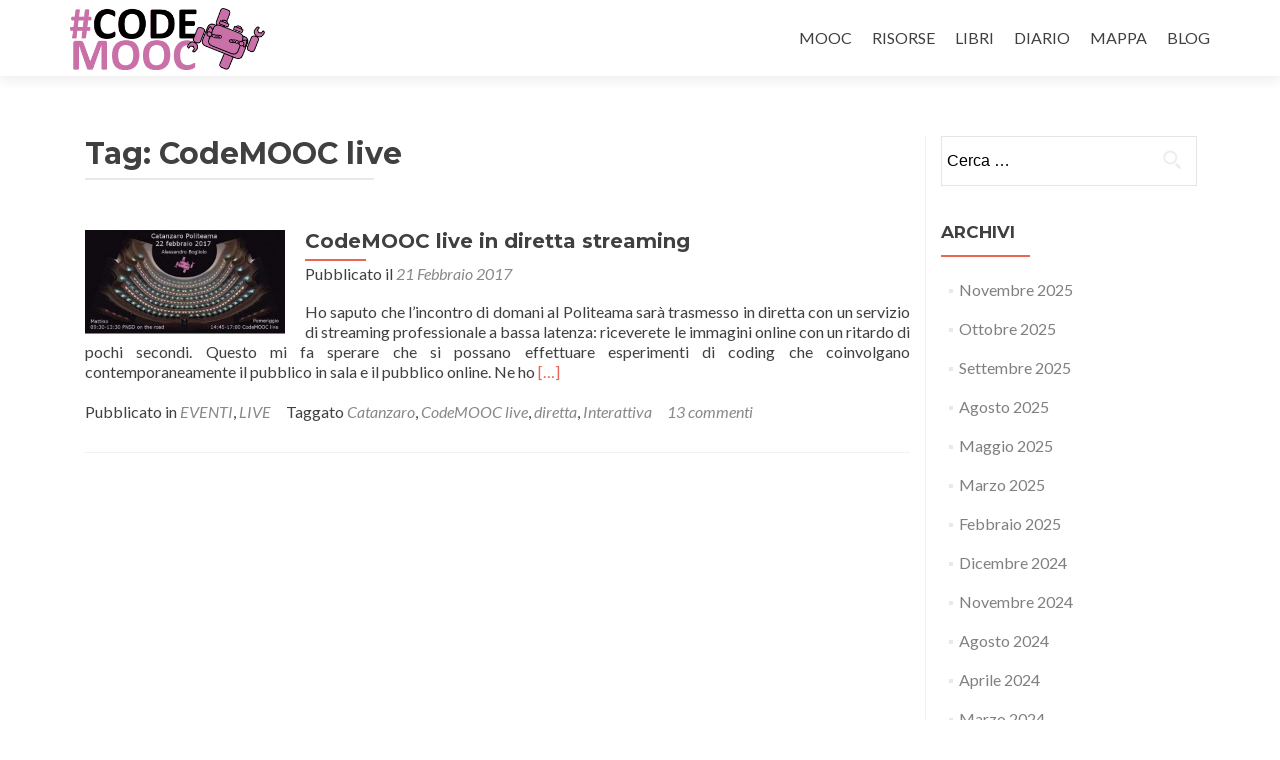

--- FILE ---
content_type: text/html; charset=UTF-8
request_url: https://codemooc.org/tag/codemooc-live/
body_size: 10446
content:
<!DOCTYPE html>

<html lang="it-IT">

<head>

<meta charset="UTF-8">
<meta name="viewport" content="width=device-width, initial-scale=1">
<link rel="profile" href="http://gmpg.org/xfn/11">
<link rel="pingback" href="https://codemooc.org/xmlrpc.php">

<meta name='robots' content='index, follow, max-image-preview:large, max-snippet:-1, max-video-preview:-1' />
	<style>img:is([sizes="auto" i], [sizes^="auto," i]) { contain-intrinsic-size: 3000px 1500px }</style>
	
	<!-- This site is optimized with the Yoast SEO plugin v24.9 - https://yoast.com/wordpress/plugins/seo/ -->
	<title>CodeMOOC live Archivi -</title>
	<link rel="canonical" href="https://codemooc.org/tag/codemooc-live/" />
	<meta property="og:locale" content="it_IT" />
	<meta property="og:type" content="article" />
	<meta property="og:title" content="CodeMOOC live Archivi -" />
	<meta property="og:url" content="https://codemooc.org/tag/codemooc-live/" />
	<meta property="og:image" content="https://usercontent.one/wp/codemooc.org/wp-content/uploads/2018/11/CodeMOOC-web-image.png" />
	<meta property="og:image:width" content="1280" />
	<meta property="og:image:height" content="720" />
	<meta property="og:image:type" content="image/png" />
	<meta name="twitter:card" content="summary_large_image" />
	<meta name="twitter:site" content="@neutralaccess" />
	<script type="application/ld+json" class="yoast-schema-graph">{"@context":"https://schema.org","@graph":[{"@type":"CollectionPage","@id":"https://codemooc.org/tag/codemooc-live/","url":"https://codemooc.org/tag/codemooc-live/","name":"CodeMOOC live Archivi -","isPartOf":{"@id":"https://codemooc.org/#website"},"primaryImageOfPage":{"@id":"https://codemooc.org/tag/codemooc-live/#primaryimage"},"image":{"@id":"https://codemooc.org/tag/codemooc-live/#primaryimage"},"thumbnailUrl":"https://codemooc.org/wp-content/uploads/2017/02/CodeMOOC-catanzaro.jpg","breadcrumb":{"@id":"https://codemooc.org/tag/codemooc-live/#breadcrumb"},"inLanguage":"it-IT"},{"@type":"ImageObject","inLanguage":"it-IT","@id":"https://codemooc.org/tag/codemooc-live/#primaryimage","url":"https://codemooc.org/wp-content/uploads/2017/02/CodeMOOC-catanzaro.jpg","contentUrl":"https://codemooc.org/wp-content/uploads/2017/02/CodeMOOC-catanzaro.jpg","width":943,"height":490},{"@type":"BreadcrumbList","@id":"https://codemooc.org/tag/codemooc-live/#breadcrumb","itemListElement":[{"@type":"ListItem","position":1,"name":"Home","item":"https://codemooc.org/"},{"@type":"ListItem","position":2,"name":"CodeMOOC live"}]},{"@type":"WebSite","@id":"https://codemooc.org/#website","url":"https://codemooc.org/","name":"CodeMOOC","description":"Coding in your Classroom, Now!","publisher":{"@id":"https://codemooc.org/#organization"},"potentialAction":[{"@type":"SearchAction","target":{"@type":"EntryPoint","urlTemplate":"https://codemooc.org/?s={search_term_string}"},"query-input":{"@type":"PropertyValueSpecification","valueRequired":true,"valueName":"search_term_string"}}],"inLanguage":"it-IT"},{"@type":"Organization","@id":"https://codemooc.org/#organization","name":"CodeMOOC","url":"https://codemooc.org/","logo":{"@type":"ImageObject","inLanguage":"it-IT","@id":"https://codemooc.org/#/schema/logo/image/","url":"https://codemooc.org/wp-content/uploads/2018/11/CodeMOOC-web-image.png","contentUrl":"https://codemooc.org/wp-content/uploads/2018/11/CodeMOOC-web-image.png","width":1280,"height":720,"caption":"CodeMOOC"},"image":{"@id":"https://codemooc.org/#/schema/logo/image/"},"sameAs":["https://www.facebook.com/groups/CodeMOOC","https://x.com/neutralaccess","https://www.youtube.com/user/codescool"]}]}</script>
	<!-- / Yoast SEO plugin. -->


<link rel='dns-prefetch' href='//fonts.googleapis.com' />
<link rel="alternate" type="application/rss+xml" title=" &raquo; Feed" href="https://codemooc.org/feed/" />
<link rel="alternate" type="application/rss+xml" title=" &raquo; Feed dei commenti" href="https://codemooc.org/comments/feed/" />
<link rel="alternate" type="application/rss+xml" title=" &raquo; CodeMOOC live Feed del tag" href="https://codemooc.org/tag/codemooc-live/feed/" />
<script type="text/javascript">
/* <![CDATA[ */
window._wpemojiSettings = {"baseUrl":"https:\/\/s.w.org\/images\/core\/emoji\/16.0.1\/72x72\/","ext":".png","svgUrl":"https:\/\/s.w.org\/images\/core\/emoji\/16.0.1\/svg\/","svgExt":".svg","source":{"concatemoji":"https:\/\/codemooc.org\/wp-includes\/js\/wp-emoji-release.min.js?ver=6.8.3"}};
/*! This file is auto-generated */
!function(s,n){var o,i,e;function c(e){try{var t={supportTests:e,timestamp:(new Date).valueOf()};sessionStorage.setItem(o,JSON.stringify(t))}catch(e){}}function p(e,t,n){e.clearRect(0,0,e.canvas.width,e.canvas.height),e.fillText(t,0,0);var t=new Uint32Array(e.getImageData(0,0,e.canvas.width,e.canvas.height).data),a=(e.clearRect(0,0,e.canvas.width,e.canvas.height),e.fillText(n,0,0),new Uint32Array(e.getImageData(0,0,e.canvas.width,e.canvas.height).data));return t.every(function(e,t){return e===a[t]})}function u(e,t){e.clearRect(0,0,e.canvas.width,e.canvas.height),e.fillText(t,0,0);for(var n=e.getImageData(16,16,1,1),a=0;a<n.data.length;a++)if(0!==n.data[a])return!1;return!0}function f(e,t,n,a){switch(t){case"flag":return n(e,"\ud83c\udff3\ufe0f\u200d\u26a7\ufe0f","\ud83c\udff3\ufe0f\u200b\u26a7\ufe0f")?!1:!n(e,"\ud83c\udde8\ud83c\uddf6","\ud83c\udde8\u200b\ud83c\uddf6")&&!n(e,"\ud83c\udff4\udb40\udc67\udb40\udc62\udb40\udc65\udb40\udc6e\udb40\udc67\udb40\udc7f","\ud83c\udff4\u200b\udb40\udc67\u200b\udb40\udc62\u200b\udb40\udc65\u200b\udb40\udc6e\u200b\udb40\udc67\u200b\udb40\udc7f");case"emoji":return!a(e,"\ud83e\udedf")}return!1}function g(e,t,n,a){var r="undefined"!=typeof WorkerGlobalScope&&self instanceof WorkerGlobalScope?new OffscreenCanvas(300,150):s.createElement("canvas"),o=r.getContext("2d",{willReadFrequently:!0}),i=(o.textBaseline="top",o.font="600 32px Arial",{});return e.forEach(function(e){i[e]=t(o,e,n,a)}),i}function t(e){var t=s.createElement("script");t.src=e,t.defer=!0,s.head.appendChild(t)}"undefined"!=typeof Promise&&(o="wpEmojiSettingsSupports",i=["flag","emoji"],n.supports={everything:!0,everythingExceptFlag:!0},e=new Promise(function(e){s.addEventListener("DOMContentLoaded",e,{once:!0})}),new Promise(function(t){var n=function(){try{var e=JSON.parse(sessionStorage.getItem(o));if("object"==typeof e&&"number"==typeof e.timestamp&&(new Date).valueOf()<e.timestamp+604800&&"object"==typeof e.supportTests)return e.supportTests}catch(e){}return null}();if(!n){if("undefined"!=typeof Worker&&"undefined"!=typeof OffscreenCanvas&&"undefined"!=typeof URL&&URL.createObjectURL&&"undefined"!=typeof Blob)try{var e="postMessage("+g.toString()+"("+[JSON.stringify(i),f.toString(),p.toString(),u.toString()].join(",")+"));",a=new Blob([e],{type:"text/javascript"}),r=new Worker(URL.createObjectURL(a),{name:"wpTestEmojiSupports"});return void(r.onmessage=function(e){c(n=e.data),r.terminate(),t(n)})}catch(e){}c(n=g(i,f,p,u))}t(n)}).then(function(e){for(var t in e)n.supports[t]=e[t],n.supports.everything=n.supports.everything&&n.supports[t],"flag"!==t&&(n.supports.everythingExceptFlag=n.supports.everythingExceptFlag&&n.supports[t]);n.supports.everythingExceptFlag=n.supports.everythingExceptFlag&&!n.supports.flag,n.DOMReady=!1,n.readyCallback=function(){n.DOMReady=!0}}).then(function(){return e}).then(function(){var e;n.supports.everything||(n.readyCallback(),(e=n.source||{}).concatemoji?t(e.concatemoji):e.wpemoji&&e.twemoji&&(t(e.twemoji),t(e.wpemoji)))}))}((window,document),window._wpemojiSettings);
/* ]]> */
</script>
<style id='wp-emoji-styles-inline-css' type='text/css'>

	img.wp-smiley, img.emoji {
		display: inline !important;
		border: none !important;
		box-shadow: none !important;
		height: 1em !important;
		width: 1em !important;
		margin: 0 0.07em !important;
		vertical-align: -0.1em !important;
		background: none !important;
		padding: 0 !important;
	}
</style>
<link rel='stylesheet' id='wp-block-library-css' href='https://codemooc.org/wp-includes/css/dist/block-library/style.min.css?ver=6.8.3' type='text/css' media='all' />
<style id='classic-theme-styles-inline-css' type='text/css'>
/*! This file is auto-generated */
.wp-block-button__link{color:#fff;background-color:#32373c;border-radius:9999px;box-shadow:none;text-decoration:none;padding:calc(.667em + 2px) calc(1.333em + 2px);font-size:1.125em}.wp-block-file__button{background:#32373c;color:#fff;text-decoration:none}
</style>
<style id='global-styles-inline-css' type='text/css'>
:root{--wp--preset--aspect-ratio--square: 1;--wp--preset--aspect-ratio--4-3: 4/3;--wp--preset--aspect-ratio--3-4: 3/4;--wp--preset--aspect-ratio--3-2: 3/2;--wp--preset--aspect-ratio--2-3: 2/3;--wp--preset--aspect-ratio--16-9: 16/9;--wp--preset--aspect-ratio--9-16: 9/16;--wp--preset--color--black: #000000;--wp--preset--color--cyan-bluish-gray: #abb8c3;--wp--preset--color--white: #ffffff;--wp--preset--color--pale-pink: #f78da7;--wp--preset--color--vivid-red: #cf2e2e;--wp--preset--color--luminous-vivid-orange: #ff6900;--wp--preset--color--luminous-vivid-amber: #fcb900;--wp--preset--color--light-green-cyan: #7bdcb5;--wp--preset--color--vivid-green-cyan: #00d084;--wp--preset--color--pale-cyan-blue: #8ed1fc;--wp--preset--color--vivid-cyan-blue: #0693e3;--wp--preset--color--vivid-purple: #9b51e0;--wp--preset--gradient--vivid-cyan-blue-to-vivid-purple: linear-gradient(135deg,rgba(6,147,227,1) 0%,rgb(155,81,224) 100%);--wp--preset--gradient--light-green-cyan-to-vivid-green-cyan: linear-gradient(135deg,rgb(122,220,180) 0%,rgb(0,208,130) 100%);--wp--preset--gradient--luminous-vivid-amber-to-luminous-vivid-orange: linear-gradient(135deg,rgba(252,185,0,1) 0%,rgba(255,105,0,1) 100%);--wp--preset--gradient--luminous-vivid-orange-to-vivid-red: linear-gradient(135deg,rgba(255,105,0,1) 0%,rgb(207,46,46) 100%);--wp--preset--gradient--very-light-gray-to-cyan-bluish-gray: linear-gradient(135deg,rgb(238,238,238) 0%,rgb(169,184,195) 100%);--wp--preset--gradient--cool-to-warm-spectrum: linear-gradient(135deg,rgb(74,234,220) 0%,rgb(151,120,209) 20%,rgb(207,42,186) 40%,rgb(238,44,130) 60%,rgb(251,105,98) 80%,rgb(254,248,76) 100%);--wp--preset--gradient--blush-light-purple: linear-gradient(135deg,rgb(255,206,236) 0%,rgb(152,150,240) 100%);--wp--preset--gradient--blush-bordeaux: linear-gradient(135deg,rgb(254,205,165) 0%,rgb(254,45,45) 50%,rgb(107,0,62) 100%);--wp--preset--gradient--luminous-dusk: linear-gradient(135deg,rgb(255,203,112) 0%,rgb(199,81,192) 50%,rgb(65,88,208) 100%);--wp--preset--gradient--pale-ocean: linear-gradient(135deg,rgb(255,245,203) 0%,rgb(182,227,212) 50%,rgb(51,167,181) 100%);--wp--preset--gradient--electric-grass: linear-gradient(135deg,rgb(202,248,128) 0%,rgb(113,206,126) 100%);--wp--preset--gradient--midnight: linear-gradient(135deg,rgb(2,3,129) 0%,rgb(40,116,252) 100%);--wp--preset--font-size--small: 13px;--wp--preset--font-size--medium: 20px;--wp--preset--font-size--large: 36px;--wp--preset--font-size--x-large: 42px;--wp--preset--spacing--20: 0.44rem;--wp--preset--spacing--30: 0.67rem;--wp--preset--spacing--40: 1rem;--wp--preset--spacing--50: 1.5rem;--wp--preset--spacing--60: 2.25rem;--wp--preset--spacing--70: 3.38rem;--wp--preset--spacing--80: 5.06rem;--wp--preset--shadow--natural: 6px 6px 9px rgba(0, 0, 0, 0.2);--wp--preset--shadow--deep: 12px 12px 50px rgba(0, 0, 0, 0.4);--wp--preset--shadow--sharp: 6px 6px 0px rgba(0, 0, 0, 0.2);--wp--preset--shadow--outlined: 6px 6px 0px -3px rgba(255, 255, 255, 1), 6px 6px rgba(0, 0, 0, 1);--wp--preset--shadow--crisp: 6px 6px 0px rgba(0, 0, 0, 1);}:where(.is-layout-flex){gap: 0.5em;}:where(.is-layout-grid){gap: 0.5em;}body .is-layout-flex{display: flex;}.is-layout-flex{flex-wrap: wrap;align-items: center;}.is-layout-flex > :is(*, div){margin: 0;}body .is-layout-grid{display: grid;}.is-layout-grid > :is(*, div){margin: 0;}:where(.wp-block-columns.is-layout-flex){gap: 2em;}:where(.wp-block-columns.is-layout-grid){gap: 2em;}:where(.wp-block-post-template.is-layout-flex){gap: 1.25em;}:where(.wp-block-post-template.is-layout-grid){gap: 1.25em;}.has-black-color{color: var(--wp--preset--color--black) !important;}.has-cyan-bluish-gray-color{color: var(--wp--preset--color--cyan-bluish-gray) !important;}.has-white-color{color: var(--wp--preset--color--white) !important;}.has-pale-pink-color{color: var(--wp--preset--color--pale-pink) !important;}.has-vivid-red-color{color: var(--wp--preset--color--vivid-red) !important;}.has-luminous-vivid-orange-color{color: var(--wp--preset--color--luminous-vivid-orange) !important;}.has-luminous-vivid-amber-color{color: var(--wp--preset--color--luminous-vivid-amber) !important;}.has-light-green-cyan-color{color: var(--wp--preset--color--light-green-cyan) !important;}.has-vivid-green-cyan-color{color: var(--wp--preset--color--vivid-green-cyan) !important;}.has-pale-cyan-blue-color{color: var(--wp--preset--color--pale-cyan-blue) !important;}.has-vivid-cyan-blue-color{color: var(--wp--preset--color--vivid-cyan-blue) !important;}.has-vivid-purple-color{color: var(--wp--preset--color--vivid-purple) !important;}.has-black-background-color{background-color: var(--wp--preset--color--black) !important;}.has-cyan-bluish-gray-background-color{background-color: var(--wp--preset--color--cyan-bluish-gray) !important;}.has-white-background-color{background-color: var(--wp--preset--color--white) !important;}.has-pale-pink-background-color{background-color: var(--wp--preset--color--pale-pink) !important;}.has-vivid-red-background-color{background-color: var(--wp--preset--color--vivid-red) !important;}.has-luminous-vivid-orange-background-color{background-color: var(--wp--preset--color--luminous-vivid-orange) !important;}.has-luminous-vivid-amber-background-color{background-color: var(--wp--preset--color--luminous-vivid-amber) !important;}.has-light-green-cyan-background-color{background-color: var(--wp--preset--color--light-green-cyan) !important;}.has-vivid-green-cyan-background-color{background-color: var(--wp--preset--color--vivid-green-cyan) !important;}.has-pale-cyan-blue-background-color{background-color: var(--wp--preset--color--pale-cyan-blue) !important;}.has-vivid-cyan-blue-background-color{background-color: var(--wp--preset--color--vivid-cyan-blue) !important;}.has-vivid-purple-background-color{background-color: var(--wp--preset--color--vivid-purple) !important;}.has-black-border-color{border-color: var(--wp--preset--color--black) !important;}.has-cyan-bluish-gray-border-color{border-color: var(--wp--preset--color--cyan-bluish-gray) !important;}.has-white-border-color{border-color: var(--wp--preset--color--white) !important;}.has-pale-pink-border-color{border-color: var(--wp--preset--color--pale-pink) !important;}.has-vivid-red-border-color{border-color: var(--wp--preset--color--vivid-red) !important;}.has-luminous-vivid-orange-border-color{border-color: var(--wp--preset--color--luminous-vivid-orange) !important;}.has-luminous-vivid-amber-border-color{border-color: var(--wp--preset--color--luminous-vivid-amber) !important;}.has-light-green-cyan-border-color{border-color: var(--wp--preset--color--light-green-cyan) !important;}.has-vivid-green-cyan-border-color{border-color: var(--wp--preset--color--vivid-green-cyan) !important;}.has-pale-cyan-blue-border-color{border-color: var(--wp--preset--color--pale-cyan-blue) !important;}.has-vivid-cyan-blue-border-color{border-color: var(--wp--preset--color--vivid-cyan-blue) !important;}.has-vivid-purple-border-color{border-color: var(--wp--preset--color--vivid-purple) !important;}.has-vivid-cyan-blue-to-vivid-purple-gradient-background{background: var(--wp--preset--gradient--vivid-cyan-blue-to-vivid-purple) !important;}.has-light-green-cyan-to-vivid-green-cyan-gradient-background{background: var(--wp--preset--gradient--light-green-cyan-to-vivid-green-cyan) !important;}.has-luminous-vivid-amber-to-luminous-vivid-orange-gradient-background{background: var(--wp--preset--gradient--luminous-vivid-amber-to-luminous-vivid-orange) !important;}.has-luminous-vivid-orange-to-vivid-red-gradient-background{background: var(--wp--preset--gradient--luminous-vivid-orange-to-vivid-red) !important;}.has-very-light-gray-to-cyan-bluish-gray-gradient-background{background: var(--wp--preset--gradient--very-light-gray-to-cyan-bluish-gray) !important;}.has-cool-to-warm-spectrum-gradient-background{background: var(--wp--preset--gradient--cool-to-warm-spectrum) !important;}.has-blush-light-purple-gradient-background{background: var(--wp--preset--gradient--blush-light-purple) !important;}.has-blush-bordeaux-gradient-background{background: var(--wp--preset--gradient--blush-bordeaux) !important;}.has-luminous-dusk-gradient-background{background: var(--wp--preset--gradient--luminous-dusk) !important;}.has-pale-ocean-gradient-background{background: var(--wp--preset--gradient--pale-ocean) !important;}.has-electric-grass-gradient-background{background: var(--wp--preset--gradient--electric-grass) !important;}.has-midnight-gradient-background{background: var(--wp--preset--gradient--midnight) !important;}.has-small-font-size{font-size: var(--wp--preset--font-size--small) !important;}.has-medium-font-size{font-size: var(--wp--preset--font-size--medium) !important;}.has-large-font-size{font-size: var(--wp--preset--font-size--large) !important;}.has-x-large-font-size{font-size: var(--wp--preset--font-size--x-large) !important;}
:where(.wp-block-post-template.is-layout-flex){gap: 1.25em;}:where(.wp-block-post-template.is-layout-grid){gap: 1.25em;}
:where(.wp-block-columns.is-layout-flex){gap: 2em;}:where(.wp-block-columns.is-layout-grid){gap: 2em;}
:root :where(.wp-block-pullquote){font-size: 1.5em;line-height: 1.6;}
</style>
<link rel='stylesheet' id='wpemfb-lightbox-css' href='https://usercontent.one/wp/codemooc.org/wp-content/plugins/wp-embed-facebook/templates/lightbox/css/lightbox.css?ver=3.1.2' type='text/css' media='all' />
<link rel='stylesheet' id='wp-polls-css' href='https://usercontent.one/wp/codemooc.org/wp-content/plugins/wp-polls/polls-css.css?ver=2.77.3' type='text/css' media='all' />
<style id='wp-polls-inline-css' type='text/css'>
.wp-polls .pollbar {
	margin: 1px;
	font-size: 6px;
	line-height: 8px;
	height: 8px;
	background-image: url('https://usercontent.one/wp/codemooc.org/wp-content/plugins/wp-polls/images/default/pollbg.gif');
	border: 1px solid #c8c8c8;
}

</style>
<link rel='stylesheet' id='zerif_font-css' href='//fonts.googleapis.com/css?family=Lato%3A300%2C400%2C700%2C400italic%7CMontserrat%3A400%2C700%7CHomemade+Apple&#038;subset=latin%2Clatin-ext' type='text/css' media='all' />
<link rel='stylesheet' id='zerif_font_all-css' href='//fonts.googleapis.com/css?family=Open+Sans%3A300%2C300italic%2C400%2C400italic%2C600%2C600italic%2C700%2C700italic%2C800%2C800italic&#038;subset=latin&#038;ver=6.8.3' type='text/css' media='all' />
<link rel='stylesheet' id='zerif_bootstrap_style-css' href='https://usercontent.one/wp/codemooc.org/wp-content/themes/zerif-lite/css/bootstrap.css?ver=6.8.3' type='text/css' media='all' />
<link rel='stylesheet' id='zerif_fontawesome-css' href='https://usercontent.one/wp/codemooc.org/wp-content/themes/zerif-lite/css/font-awesome.min.css?ver=v1' type='text/css' media='all' />
<link rel='stylesheet' id='zerif_style-css' href='https://usercontent.one/wp/codemooc.org/wp-content/themes/zerif-lite/style.css?ver=v1' type='text/css' media='all' />
<style id='zerif_style-inline-css' type='text/css'>
body.home.page:not(.page-template-template-frontpage) {
			background-image: none !important;
		}
</style>
<link rel='stylesheet' id='zerif_responsive_style-css' href='https://usercontent.one/wp/codemooc.org/wp-content/themes/zerif-lite/css/responsive.css?ver=v1' type='text/css' media='all' />
<!--[if lt IE 9]>
<link rel='stylesheet' id='zerif_ie_style-css' href='https://usercontent.one/wp/codemooc.org/wp-content/themes/zerif-lite/css/ie.css?ver=v1' type='text/css' media='all' />
<![endif]-->
<style id='akismet-widget-style-inline-css' type='text/css'>

			.a-stats {
				--akismet-color-mid-green: #357b49;
				--akismet-color-white: #fff;
				--akismet-color-light-grey: #f6f7f7;

				max-width: 350px;
				width: auto;
			}

			.a-stats * {
				all: unset;
				box-sizing: border-box;
			}

			.a-stats strong {
				font-weight: 600;
			}

			.a-stats a.a-stats__link,
			.a-stats a.a-stats__link:visited,
			.a-stats a.a-stats__link:active {
				background: var(--akismet-color-mid-green);
				border: none;
				box-shadow: none;
				border-radius: 8px;
				color: var(--akismet-color-white);
				cursor: pointer;
				display: block;
				font-family: -apple-system, BlinkMacSystemFont, 'Segoe UI', 'Roboto', 'Oxygen-Sans', 'Ubuntu', 'Cantarell', 'Helvetica Neue', sans-serif;
				font-weight: 500;
				padding: 12px;
				text-align: center;
				text-decoration: none;
				transition: all 0.2s ease;
			}

			/* Extra specificity to deal with TwentyTwentyOne focus style */
			.widget .a-stats a.a-stats__link:focus {
				background: var(--akismet-color-mid-green);
				color: var(--akismet-color-white);
				text-decoration: none;
			}

			.a-stats a.a-stats__link:hover {
				filter: brightness(110%);
				box-shadow: 0 4px 12px rgba(0, 0, 0, 0.06), 0 0 2px rgba(0, 0, 0, 0.16);
			}

			.a-stats .count {
				color: var(--akismet-color-white);
				display: block;
				font-size: 1.5em;
				line-height: 1.4;
				padding: 0 13px;
				white-space: nowrap;
			}
		
</style>
<script type="text/javascript" src="https://codemooc.org/wp-includes/js/jquery/jquery.min.js?ver=3.7.1" id="jquery-core-js"></script>
<script type="text/javascript" src="https://codemooc.org/wp-includes/js/jquery/jquery-migrate.min.js?ver=3.4.1" id="jquery-migrate-js"></script>
<script type="text/javascript" src="https://usercontent.one/wp/codemooc.org/wp-content/plugins/wp-embed-facebook/templates/lightbox/js/lightbox.min.js?ver=3.1.2" id="wpemfb-lightbox-js"></script>
<script type="text/javascript" id="wpemfb-fbjs-js-extra">
/* <![CDATA[ */
var WEF = {"local":"it_IT","version":"v3.2","fb_id":"","comments_nonce":"bc6bccab43"};
/* ]]> */
</script>
<script type="text/javascript" src="https://usercontent.one/wp/codemooc.org/wp-content/plugins/wp-embed-facebook/inc/js/fb.min.js?ver=3.1.2" id="wpemfb-fbjs-js"></script>
<!--[if lt IE 9]>
<script type="text/javascript" src="https://usercontent.one/wp/codemooc.org/wp-content/themes/zerif-lite/js/html5.js?ver=6.8.3" id="zerif_html5-js"></script>
<![endif]-->
<link rel="https://api.w.org/" href="https://codemooc.org/wp-json/" /><link rel="alternate" title="JSON" type="application/json" href="https://codemooc.org/wp-json/wp/v2/tags/187" /><link rel="EditURI" type="application/rsd+xml" title="RSD" href="https://codemooc.org/xmlrpc.php?rsd" />
<meta name="generator" content="WordPress 6.8.3" />
<style>
		#category-posts-3-internal ul {padding: 0;}
#category-posts-3-internal .cat-post-item img {max-width: initial; max-height: initial; margin: initial;}
#category-posts-3-internal .cat-post-author {margin-bottom: 0;}
#category-posts-3-internal .cat-post-thumbnail {margin: 5px 10px 5px 0;}
#category-posts-3-internal .cat-post-item:before {content: ""; clear: both;}
#category-posts-3-internal .cat-post-excerpt-more {display: inline-block;}
#category-posts-3-internal .cat-post-item {list-style: none; margin: 3px 0 10px; padding: 3px 0;}
#category-posts-3-internal .cat-post-current .cat-post-title {font-weight: bold; text-transform: uppercase;}
#category-posts-3-internal [class*=cat-post-tax] {font-size: 0.85em;}
#category-posts-3-internal [class*=cat-post-tax] * {display:inline-block;}
#category-posts-3-internal .cat-post-item:after {content: ""; display: table;	clear: both;}
#category-posts-3-internal .cat-post-item .cat-post-title {overflow: hidden;text-overflow: ellipsis;white-space: initial;display: -webkit-box;-webkit-line-clamp: 2;-webkit-box-orient: vertical;padding-bottom: 0 !important;}
#category-posts-3-internal .cat-post-item:after {content: ""; display: table;	clear: both;}
#category-posts-3-internal .cat-post-thumbnail {display:block; float:left; margin:5px 10px 5px 0;}
#category-posts-3-internal .cat-post-crop {overflow:hidden;display:block;}
#category-posts-3-internal p {margin:5px 0 0 0}
#category-posts-3-internal li > div {margin:5px 0 0 0; clear:both;}
#category-posts-3-internal .dashicons {vertical-align:middle;}
#category-posts-3-internal .cat-post-thumbnail .cat-post-crop img {object-fit: cover; max-width: 100%; display: block;}
#category-posts-3-internal .cat-post-thumbnail .cat-post-crop-not-supported img {width: 100%;}
#category-posts-3-internal .cat-post-thumbnail {max-width:100%;}
#category-posts-3-internal .cat-post-item img {margin: initial;}
#category-posts-2-internal .cat-post-thumbnail .cat-post-crop img {object-fit: cover; max-width: 100%; display: block;}
#category-posts-2-internal .cat-post-thumbnail .cat-post-crop-not-supported img {width: 100%;}
#category-posts-2-internal .cat-post-thumbnail {max-width:100%;}
#category-posts-2-internal .cat-post-item img {margin: initial;}
#category-posts-2-internal .cat-post-scale img {margin: initial; padding-bottom: 0 !important; -webkit-transition: all 0.3s ease; -moz-transition: all 0.3s ease; -ms-transition: all 0.3s ease; -o-transition: all 0.3s ease; transition: all 0.3s ease;}
#category-posts-2-internal .cat-post-scale:hover img {-webkit-transform: scale(1.1, 1.1); -ms-transform: scale(1.1, 1.1); transform: scale(1.1, 1.1);}
</style>
		<style>[class*=" icon-oc-"],[class^=icon-oc-]{speak:none;font-style:normal;font-weight:400;font-variant:normal;text-transform:none;line-height:1;-webkit-font-smoothing:antialiased;-moz-osx-font-smoothing:grayscale}.icon-oc-one-com-white-32px-fill:before{content:"901"}.icon-oc-one-com:before{content:"900"}#one-com-icon,.toplevel_page_onecom-wp .wp-menu-image{speak:none;display:flex;align-items:center;justify-content:center;text-transform:none;line-height:1;-webkit-font-smoothing:antialiased;-moz-osx-font-smoothing:grayscale}.onecom-wp-admin-bar-item>a,.toplevel_page_onecom-wp>.wp-menu-name{font-size:16px;font-weight:400;line-height:1}.toplevel_page_onecom-wp>.wp-menu-name img{width:69px;height:9px;}.wp-submenu-wrap.wp-submenu>.wp-submenu-head>img{width:88px;height:auto}.onecom-wp-admin-bar-item>a img{height:7px!important}.onecom-wp-admin-bar-item>a img,.toplevel_page_onecom-wp>.wp-menu-name img{opacity:.8}.onecom-wp-admin-bar-item.hover>a img,.toplevel_page_onecom-wp.wp-has-current-submenu>.wp-menu-name img,li.opensub>a.toplevel_page_onecom-wp>.wp-menu-name img{opacity:1}#one-com-icon:before,.onecom-wp-admin-bar-item>a:before,.toplevel_page_onecom-wp>.wp-menu-image:before{content:'';position:static!important;background-color:rgba(240,245,250,.4);border-radius:102px;width:18px;height:18px;padding:0!important}.onecom-wp-admin-bar-item>a:before{width:14px;height:14px}.onecom-wp-admin-bar-item.hover>a:before,.toplevel_page_onecom-wp.opensub>a>.wp-menu-image:before,.toplevel_page_onecom-wp.wp-has-current-submenu>.wp-menu-image:before{background-color:#76b82a}.onecom-wp-admin-bar-item>a{display:inline-flex!important;align-items:center;justify-content:center}#one-com-logo-wrapper{font-size:4em}#one-com-icon{vertical-align:middle}.imagify-welcome{display:none !important;}</style><style type="text/css" id="custom-background-css">
body.custom-background { background-image: url("https://www.codemooc.org/wp-content/uploads/2016/04/CodeMOOC-web-1.png"); background-position: right top; background-size: auto; background-repeat: no-repeat; background-attachment: fixed; }
</style>
	<link rel="icon" href="https://usercontent.one/wp/codemooc.org/wp-content/uploads/2016/04/cropped-CodeMOOCicon-32x32.png" sizes="32x32" />
<link rel="icon" href="https://usercontent.one/wp/codemooc.org/wp-content/uploads/2016/04/cropped-CodeMOOCicon-192x192.png" sizes="192x192" />
<link rel="apple-touch-icon" href="https://usercontent.one/wp/codemooc.org/wp-content/uploads/2016/04/cropped-CodeMOOCicon-180x180.png" />
<meta name="msapplication-TileImage" content="https://usercontent.one/wp/codemooc.org/wp-content/uploads/2016/04/cropped-CodeMOOCicon-270x270.png" />

</head>


	<body class="archive tag tag-codemooc-live tag-187 wp-custom-logo wp-theme-zerif-lite group-blog" >



<div id="mobilebgfix">
	<div class="mobile-bg-fix-img-wrap">
		<div class="mobile-bg-fix-img"></div>
	</div>
	<div class="mobile-bg-fix-whole-site">


<header id="home" class="header" itemscope="itemscope" itemtype="http://schema.org/WPHeader">

	<div id="main-nav" class="navbar navbar-inverse bs-docs-nav" role="banner">

		<div class="container">

			
			<div class="navbar-header responsive-logo">

				<button class="navbar-toggle collapsed" type="button" data-toggle="collapse" data-target=".bs-navbar-collapse">

				<span class="sr-only">Mostra o nascondi la navigazione</span>

				<span class="icon-bar"></span>

				<span class="icon-bar"></span>

				<span class="icon-bar"></span>

				</button>

					<div class="navbar-brand" itemscope itemtype="http://schema.org/Organization">

						<a href="https://codemooc.org/" class="custom-logo-link" rel="home"><img width="353" height="112" src="https://usercontent.one/wp/codemooc.org/wp-content/uploads/2016/04/hashtag-2.png" class="custom-logo" alt="" decoding="async" srcset="https://usercontent.one/wp/codemooc.org/wp-content/uploads/2016/04/hashtag-2.png 353w, https://usercontent.one/wp/codemooc.org/wp-content/uploads/2016/04/hashtag-2-300x95.png 300w, https://usercontent.one/wp/codemooc.org/wp-content/uploads/2016/04/hashtag-2-141x45.png 141w" sizes="(max-width: 353px) 100vw, 353px" /></a>
					</div> <!-- /.navbar-brand -->

				</div> <!-- /.navbar-header -->

				<nav class="navbar-collapse bs-navbar-collapse collapse" id="site-navigation" itemscope itemtype="http://schema.org/SiteNavigationElement">
		<a class="screen-reader-text skip-link" href="#content">Salta il contenuto</a>
		<ul id="menu-menu" class="nav navbar-nav navbar-right responsive-nav main-nav-list"><li id="menu-item-24" class="menu-item menu-item-type-post_type menu-item-object-page menu-item-24"><a href="https://codemooc.org/mooc/">MOOC</a></li>
<li id="menu-item-2902" class="menu-item menu-item-type-post_type menu-item-object-page menu-item-2902"><a href="https://codemooc.org/risorse/">RISORSE</a></li>
<li id="menu-item-23" class="menu-item menu-item-type-post_type menu-item-object-page menu-item-23"><a href="https://codemooc.org/book/">LIBRI</a></li>
<li id="menu-item-2904" class="menu-item menu-item-type-post_type menu-item-object-page menu-item-2904"><a href="https://codemooc.org/diario/">DIARIO</a></li>
<li id="menu-item-2903" class="menu-item menu-item-type-post_type menu-item-object-page menu-item-2903"><a href="https://codemooc.org/mappa/">MAPPA</a></li>
<li id="menu-item-111" class="menu-item menu-item-type-post_type menu-item-object-page menu-item-111"><a href="https://codemooc.org/news/">BLOG</a></li>
</ul>	</nav>
	
		</div> <!-- /.container -->

		
	</div> <!-- /#main-nav -->
	<!-- / END TOP BAR -->

<div class="clear"></div>

</header> <!-- / END HOME SECTION  -->
<div id="content" class="site-content">

<div class="container">

	
	<div class="content-left-wrap col-md-9">

		
		<div id="primary" class="content-area">

			<main id="main" class="site-main">

			
				<header class="page-header">

					<h1 class="page-title">Tag: <span>CodeMOOC live</span></h1>
				</header><!-- .page-header -->

				
<article id="post-1444" class="post-1444 post type-post status-publish format-standard has-post-thumbnail hentry category-eventi category-live tag-catanzaro tag-codemooc-live tag-diretta tag-interattiva" itemtype="http://schema.org/BlogPosting" itemtype="http://schema.org/BlogPosting">
	<div class="post-img-wrap"><a href="https://codemooc.org/in-diretta-da-catanzaro/" title="CodeMOOC live in diretta streaming" ><img width="250" height="130" src="https://usercontent.one/wp/codemooc.org/wp-content/uploads/2017/02/CodeMOOC-catanzaro.jpg" class="attachment-zerif-post-thumbnail size-zerif-post-thumbnail wp-post-image" alt="" decoding="async" srcset="https://usercontent.one/wp/codemooc.org/wp-content/uploads/2017/02/CodeMOOC-catanzaro.jpg 943w, https://usercontent.one/wp/codemooc.org/wp-content/uploads/2017/02/CodeMOOC-catanzaro-300x156.jpg 300w, https://usercontent.one/wp/codemooc.org/wp-content/uploads/2017/02/CodeMOOC-catanzaro-768x399.jpg 768w" sizes="(max-width: 250px) 100vw, 250px" /></a></div><div class="listpost-content-wrap">
	<div class="list-post-top">

	<header class="entry-header">

		<h1 class="entry-title"><a href="https://codemooc.org/in-diretta-da-catanzaro/" rel="bookmark">CodeMOOC live in diretta streaming</a></h1>

		
		<div class="entry-meta">

			<span class="posted-on">Pubblicato il <a href="https://codemooc.org/in-diretta-da-catanzaro/" rel="bookmark"><time class="entry-date published" datetime="2017-02-21T13:46:08+01:00">21 Febbraio 2017</time><time class="updated" datetime="2017-02-21T13:47:27+01:00">21 Febbraio 2017</time></a></span><span class="byline"> da <span class="author vcard"><a class="url fn n" href="https://codemooc.org/author/ale-bogliolo/">AB</a></span></span>
		</div><!-- .entry-meta -->

		
	</header><!-- .entry-header -->

	<div class="entry-content"><p>Ho saputo che l&#8217;incontro di domani al Politeama sarà trasmesso in diretta con un servizio di streaming professionale a bassa latenza: riceverete le immagini online con un ritardo di pochi secondi. Questo mi fa sperare che si possano effettuare esperimenti di coding che coinvolgano contemporaneamente il pubblico in sala e il pubblico online. Ne ho <a href="https://codemooc.org/in-diretta-da-catanzaro/" rel="nofollow"><span class="sr-only">Leggi di piùCodeMOOC live in diretta streaming</span>[&hellip;]</a></p>

	<footer class="entry-footer">

		<span class="cat-links">Pubblicato in <a href="https://codemooc.org/category/eventi/" rel="category tag">EVENTI</a>, <a href="https://codemooc.org/category/live/" rel="category tag">LIVE</a></span><span class="tags-links">Taggato  <a href="https://codemooc.org/tag/catanzaro/" rel="tag">Catanzaro</a>, <a href="https://codemooc.org/tag/codemooc-live/" rel="tag">CodeMOOC live</a>, <a href="https://codemooc.org/tag/diretta/" rel="tag">diretta</a>, <a href="https://codemooc.org/tag/interattiva/" rel="tag">Interattiva</a></span><span class="comments-link"><a href="https://codemooc.org/in-diretta-da-catanzaro/#comments">13 commenti</a></span>
	</footer><!-- .entry-footer -->

	</div><!-- .entry-content --><!-- .entry-summary -->

	</div><!-- .list-post-top -->

</div><!-- .listpost-content-wrap -->

</article><!-- #post-## -->

			</main><!-- #main -->

		</div><!-- #primary -->

		
	</div><!-- .content-left-wrap -->

	
		<div class="sidebar-wrap col-md-3 content-left-wrap">
		

	<div id="secondary" class="widget-area" role="complementary">

		
		<aside id="search-2" class="widget widget_search"><form role="search" method="get" class="search-form" action="https://codemooc.org/">
				<label>
					<span class="screen-reader-text">Ricerca per:</span>
					<input type="search" class="search-field" placeholder="Cerca &hellip;" value="" name="s" />
				</label>
				<input type="submit" class="search-submit" value="Cerca" />
			</form></aside><aside id="archives-2" class="widget widget_archive"><h2 class="widget-title">Archivi</h2>
			<ul>
					<li><a href='https://codemooc.org/2025/11/'>Novembre 2025</a></li>
	<li><a href='https://codemooc.org/2025/10/'>Ottobre 2025</a></li>
	<li><a href='https://codemooc.org/2025/09/'>Settembre 2025</a></li>
	<li><a href='https://codemooc.org/2025/08/'>Agosto 2025</a></li>
	<li><a href='https://codemooc.org/2025/05/'>Maggio 2025</a></li>
	<li><a href='https://codemooc.org/2025/03/'>Marzo 2025</a></li>
	<li><a href='https://codemooc.org/2025/02/'>Febbraio 2025</a></li>
	<li><a href='https://codemooc.org/2024/12/'>Dicembre 2024</a></li>
	<li><a href='https://codemooc.org/2024/11/'>Novembre 2024</a></li>
	<li><a href='https://codemooc.org/2024/08/'>Agosto 2024</a></li>
	<li><a href='https://codemooc.org/2024/04/'>Aprile 2024</a></li>
	<li><a href='https://codemooc.org/2024/03/'>Marzo 2024</a></li>
	<li><a href='https://codemooc.org/2024/02/'>Febbraio 2024</a></li>
	<li><a href='https://codemooc.org/2024/01/'>Gennaio 2024</a></li>
	<li><a href='https://codemooc.org/2023/11/'>Novembre 2023</a></li>
	<li><a href='https://codemooc.org/2023/10/'>Ottobre 2023</a></li>
	<li><a href='https://codemooc.org/2023/07/'>Luglio 2023</a></li>
	<li><a href='https://codemooc.org/2023/04/'>Aprile 2023</a></li>
	<li><a href='https://codemooc.org/2023/01/'>Gennaio 2023</a></li>
	<li><a href='https://codemooc.org/2022/12/'>Dicembre 2022</a></li>
	<li><a href='https://codemooc.org/2022/11/'>Novembre 2022</a></li>
	<li><a href='https://codemooc.org/2022/10/'>Ottobre 2022</a></li>
	<li><a href='https://codemooc.org/2022/09/'>Settembre 2022</a></li>
	<li><a href='https://codemooc.org/2022/08/'>Agosto 2022</a></li>
	<li><a href='https://codemooc.org/2022/07/'>Luglio 2022</a></li>
	<li><a href='https://codemooc.org/2022/05/'>Maggio 2022</a></li>
	<li><a href='https://codemooc.org/2022/04/'>Aprile 2022</a></li>
	<li><a href='https://codemooc.org/2022/03/'>Marzo 2022</a></li>
	<li><a href='https://codemooc.org/2022/02/'>Febbraio 2022</a></li>
	<li><a href='https://codemooc.org/2022/01/'>Gennaio 2022</a></li>
	<li><a href='https://codemooc.org/2021/11/'>Novembre 2021</a></li>
	<li><a href='https://codemooc.org/2021/09/'>Settembre 2021</a></li>
	<li><a href='https://codemooc.org/2021/07/'>Luglio 2021</a></li>
	<li><a href='https://codemooc.org/2021/04/'>Aprile 2021</a></li>
	<li><a href='https://codemooc.org/2021/03/'>Marzo 2021</a></li>
	<li><a href='https://codemooc.org/2021/02/'>Febbraio 2021</a></li>
	<li><a href='https://codemooc.org/2021/01/'>Gennaio 2021</a></li>
	<li><a href='https://codemooc.org/2020/12/'>Dicembre 2020</a></li>
	<li><a href='https://codemooc.org/2020/11/'>Novembre 2020</a></li>
	<li><a href='https://codemooc.org/2020/10/'>Ottobre 2020</a></li>
	<li><a href='https://codemooc.org/2020/06/'>Giugno 2020</a></li>
	<li><a href='https://codemooc.org/2020/05/'>Maggio 2020</a></li>
	<li><a href='https://codemooc.org/2020/04/'>Aprile 2020</a></li>
	<li><a href='https://codemooc.org/2020/02/'>Febbraio 2020</a></li>
	<li><a href='https://codemooc.org/2020/01/'>Gennaio 2020</a></li>
	<li><a href='https://codemooc.org/2019/12/'>Dicembre 2019</a></li>
	<li><a href='https://codemooc.org/2019/11/'>Novembre 2019</a></li>
	<li><a href='https://codemooc.org/2019/10/'>Ottobre 2019</a></li>
	<li><a href='https://codemooc.org/2019/09/'>Settembre 2019</a></li>
	<li><a href='https://codemooc.org/2019/07/'>Luglio 2019</a></li>
	<li><a href='https://codemooc.org/2019/06/'>Giugno 2019</a></li>
	<li><a href='https://codemooc.org/2019/05/'>Maggio 2019</a></li>
	<li><a href='https://codemooc.org/2019/03/'>Marzo 2019</a></li>
	<li><a href='https://codemooc.org/2019/02/'>Febbraio 2019</a></li>
	<li><a href='https://codemooc.org/2019/01/'>Gennaio 2019</a></li>
	<li><a href='https://codemooc.org/2018/12/'>Dicembre 2018</a></li>
	<li><a href='https://codemooc.org/2018/11/'>Novembre 2018</a></li>
	<li><a href='https://codemooc.org/2018/10/'>Ottobre 2018</a></li>
	<li><a href='https://codemooc.org/2018/09/'>Settembre 2018</a></li>
	<li><a href='https://codemooc.org/2018/08/'>Agosto 2018</a></li>
	<li><a href='https://codemooc.org/2018/07/'>Luglio 2018</a></li>
	<li><a href='https://codemooc.org/2018/06/'>Giugno 2018</a></li>
	<li><a href='https://codemooc.org/2018/03/'>Marzo 2018</a></li>
	<li><a href='https://codemooc.org/2018/02/'>Febbraio 2018</a></li>
	<li><a href='https://codemooc.org/2018/01/'>Gennaio 2018</a></li>
	<li><a href='https://codemooc.org/2017/12/'>Dicembre 2017</a></li>
	<li><a href='https://codemooc.org/2017/11/'>Novembre 2017</a></li>
	<li><a href='https://codemooc.org/2017/10/'>Ottobre 2017</a></li>
	<li><a href='https://codemooc.org/2017/09/'>Settembre 2017</a></li>
	<li><a href='https://codemooc.org/2017/08/'>Agosto 2017</a></li>
	<li><a href='https://codemooc.org/2017/07/'>Luglio 2017</a></li>
	<li><a href='https://codemooc.org/2017/06/'>Giugno 2017</a></li>
	<li><a href='https://codemooc.org/2017/05/'>Maggio 2017</a></li>
	<li><a href='https://codemooc.org/2017/04/'>Aprile 2017</a></li>
	<li><a href='https://codemooc.org/2017/03/'>Marzo 2017</a></li>
	<li><a href='https://codemooc.org/2017/02/'>Febbraio 2017</a></li>
	<li><a href='https://codemooc.org/2017/01/'>Gennaio 2017</a></li>
	<li><a href='https://codemooc.org/2016/12/'>Dicembre 2016</a></li>
	<li><a href='https://codemooc.org/2016/11/'>Novembre 2016</a></li>
	<li><a href='https://codemooc.org/2016/10/'>Ottobre 2016</a></li>
	<li><a href='https://codemooc.org/2016/09/'>Settembre 2016</a></li>
	<li><a href='https://codemooc.org/2016/08/'>Agosto 2016</a></li>
	<li><a href='https://codemooc.org/2016/07/'>Luglio 2016</a></li>
	<li><a href='https://codemooc.org/2016/06/'>Giugno 2016</a></li>
	<li><a href='https://codemooc.org/2016/05/'>Maggio 2016</a></li>
			</ul>

			</aside>
		
	</div><!-- #secondary -->

		</div><!-- .sidebar-wrap -->
	
</div><!-- .container -->


</div><!-- .site-content -->


<footer id="footer" itemscope="itemscope" itemtype="http://schema.org/WPFooter">

	
	<div class="container">

		
		<div class="col-md-12 copyright"><ul class="social"><li id="facebook"><a target="_blank" href="https://www.facebook.com/groups/CodeMOOC/"><span class="sr-only">Link a Facebook </span> <i class="fa fa-facebook"></i></a></li><li id="twitter"><a target="_blank" href="https://twitter.com/search?q=%23codemooc"><span class="sr-only">Link a Twitter</span> <i class="fa fa-twitter"></i></a></li><li id="linkedin"><a target="_blank" href="https://it.linkedin.com/in/alessandro-bogliolo-a8395b29"><span class="sr-only">Link a Linkedin</span> <i class="fa fa-linkedin"></i></a></li></ul><!-- .social --><p id="zerif-copyright">AB</p><div class="zerif-copyright-box"><a class="zerif-copyright" rel="nofollow">Zerif Lite </a>Sviluppato da <a class="zerif-copyright" href="https://themeisle.com"  target="_blank" rel="nofollow"> ThemeIsle</a></div></div>	</div> <!-- / END CONTAINER -->

</footer> <!-- / END FOOOTER  -->


	</div><!-- mobile-bg-fix-whole-site -->
</div><!-- .mobile-bg-fix-wrap -->


<script type="speculationrules">
{"prefetch":[{"source":"document","where":{"and":[{"href_matches":"\/*"},{"not":{"href_matches":["\/wp-*.php","\/wp-admin\/*","\/wp-content\/uploads\/*","\/wp-content\/*","\/wp-content\/plugins\/*","\/wp-content\/themes\/zerif-lite\/*","\/*\\?(.+)"]}},{"not":{"selector_matches":"a[rel~=\"nofollow\"]"}},{"not":{"selector_matches":".no-prefetch, .no-prefetch a"}}]},"eagerness":"conservative"}]}
</script>

<script type="text/javascript" id="wp-polls-js-extra">
/* <![CDATA[ */
var pollsL10n = {"ajax_url":"https:\/\/codemooc.org\/wp-admin\/admin-ajax.php","text_wait":"Your last request is still being processed. Please wait a while ...","text_valid":"Please choose a valid poll answer.","text_multiple":"Maximum number of choices allowed: ","show_loading":"1","show_fading":"1"};
/* ]]> */
</script>
<script type="text/javascript" src="https://usercontent.one/wp/codemooc.org/wp-content/plugins/wp-polls/polls-js.js?ver=2.77.3" id="wp-polls-js"></script>
<script type="text/javascript" src="https://usercontent.one/wp/codemooc.org/wp-content/themes/zerif-lite/js/bootstrap.min.js?ver=20120206" id="zerif_bootstrap_script-js"></script>
<script type="text/javascript" src="https://usercontent.one/wp/codemooc.org/wp-content/themes/zerif-lite/js/jquery.knob.js?ver=20120206" id="zerif_knob_nav-js"></script>
<script type="text/javascript" src="https://usercontent.one/wp/codemooc.org/wp-content/themes/zerif-lite/js/smoothscroll.js?ver=20120206" id="zerif_smoothscroll-js"></script>
<script type="text/javascript" src="https://usercontent.one/wp/codemooc.org/wp-content/themes/zerif-lite/js/scrollReveal.js?ver=20120206" id="zerif_scrollReveal_script-js"></script>
<script type="text/javascript" src="https://usercontent.one/wp/codemooc.org/wp-content/themes/zerif-lite/js/zerif.js?ver=20120206" id="zerif_script-js"></script>
<script id="ocvars">var ocSiteMeta = {plugins: {"a3e4aa5d9179da09d8af9b6802f861a8": 1,"2c9812363c3c947e61f043af3c9852d0": 1,"b904efd4c2b650207df23db3e5b40c86": 1,"a3fe9dc9824eccbd72b7e5263258ab2c": 1}}</script>

</body>

</html>
